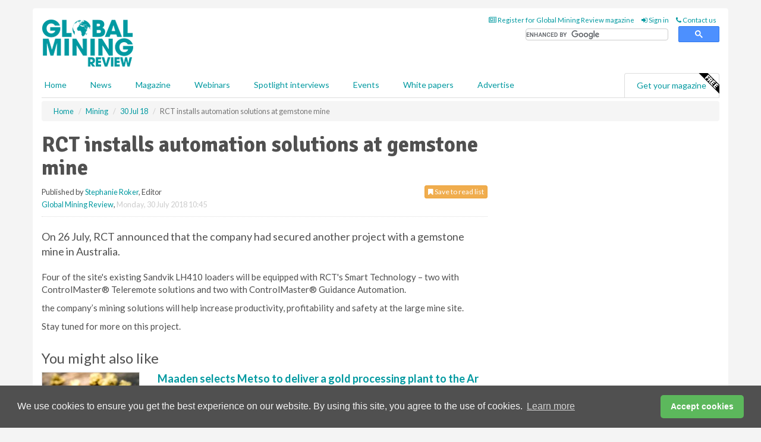

--- FILE ---
content_type: text/html; charset=utf-8
request_url: https://www.globalminingreview.com/mining/30072018/rct-installs-automation-solutions-at-gemstone-mine/
body_size: 12195
content:
<!doctype html>
<html lang="en" itemscope itemtype="https://schema.org/" prefix="og: http://ogp.me/ns#">
<head>
    <meta http-equiv="Content-Type" content="text/html; charset=UTF-8" />
    <meta http-equiv="X-UA-Compatible" content="IE=edge" />
    <meta name="viewport" content="width=device-width, initial-scale=1">

    <title>RCT installs automation solutions at gemstone mine | Global Mining Review</title>
    <!-- CSS -->
    <link rel="stylesheet" href="https://maxcdn.bootstrapcdn.com/bootstrap/3.3.7/css/bootstrap.min.css">
    <link rel="stylesheet" href="https://maxcdn.bootstrapcdn.com/font-awesome/4.6.3/css/font-awesome.min.css">
    <link rel="stylesheet" href="https://fonts.googleapis.com/css?family=Lato:400,700%7CSignika:400,700">
    <link rel=" stylesheet" href="https://d1eq5d5e447quq.cloudfront.net/css/site-d-003.min.css">
    <link rel=" stylesheet" href="https://d19qcjcztr69p4.cloudfront.net/css/master.min.css">
    <!--[if IE]>
        <link rel="stylesheet" href="https://d19qcjcztr69p4.cloudfront.net/css/print-ie.min.css" media="print">
    <![endif]-->
    <!--[if lt IE 8]>
        <link href="https://d19qcjcztr69p4.cloudfront.net/css/bootstrap-ie7fix.min.css" rel="stylesheet">
    <![endif]-->
    <!--[if lt IE 9]>
        <link href="https://d19qcjcztr69p4.cloudfront.net/css/bootstrap-ie8.min.css" rel="stylesheet">
        <script src="https://oss.maxcdn.com/html5shiv/3.7.2/html5shiv.min.js"></script>
        <script src="https://oss.maxcdn.com/respond/1.4.2/respond.min.js"></script>
    <![endif]-->
    <link rel="apple-touch-icon" sizes="180x180" href="/apple-touch-icon.png">
    <link rel="icon" type="image/png" href="/favicon-32x32.png" sizes="32x32">
    <link rel="icon" type="image/png" href="/favicon-16x16.png" sizes="16x16">
    <link rel="manifest" href="/manifest.json">
    <link rel="mask-icon" href="/safari-pinned-tab.svg" color="#5bbad5">
    <meta name="theme-color" content="#ffffff">

<!-- Global site tag (gtag.js) - Google Analytics -->
<script async src="https://www.googletagmanager.com/gtag/js?id=G-KD0SMMHWBH"></script>
<script>
    window.dataLayer = window.dataLayer || [];
    function gtag() { dataLayer.push(arguments); }
    gtag('js', new Date());

    gtag('config', 'G-KD0SMMHWBH');
</script>

<!-- Facebook Pixel Code -->
<script>
    !function (f, b, e, v, n, t, s) {
        if (f.fbq) return; n = f.fbq = function () {
            n.callMethod ?
                n.callMethod.apply(n, arguments) : n.queue.push(arguments)
        };
        if (!f._fbq) f._fbq = n; n.push = n; n.loaded = !0; n.version = '2.0';
        n.queue = []; t = b.createElement(e); t.async = !0;
        t.src = v; s = b.getElementsByTagName(e)[0];
        s.parentNode.insertBefore(t, s)
    }(window, document, 'script',
        'https://connect.facebook.net/en_US/fbevents.js');
    fbq('init', '778510952260052');
    fbq('track', 'PageView');
</script>
<noscript>
    <img height="1" width="1"
         src="https://www.facebook.com/tr?id=778510952260052&ev=PageView
&noscript=1" />
</noscript>
<!-- End Facebook Pixel Code -->    <meta name="description" content="Four of the mine’s existing loaders will be equipped with RCT&#39;s Smart Technology." />
    <meta name="keywords" content="RCT, mining, automation, Australia, gemstone" />
    <meta name="robots" content="all" />
    <link rel="canonical" href="https://www.globalminingreview.com/mining/30072018/rct-installs-automation-solutions-at-gemstone-mine/" />
        <link rel="amphtml" href="https://www.globalminingreview.com/mining/30072018/rct-installs-automation-solutions-at-gemstone-mine/amp/">
    <!-- Schema for Google -->
        <script type="application/ld+json">
        {
        "@context": "https://schema.org",
        "@type": "NewsArticle",
        "mainEntityOfPage": {
        "@type": "WebPage",
        "@id": "https://www.globalminingreview.com/mining/30072018/rct-installs-automation-solutions-at-gemstone-mine/"
        },
        "url": "https://www.globalminingreview.com/mining/30072018/rct-installs-automation-solutions-at-gemstone-mine/",
        "headline": "RCT installs automation solutions at gemstone mine",
        "articleSection": "https://www.globalminingreview.com/mining/",
        "keywords": "RCT, mining, automation, Australia, gemstone",
        "description": "Four of the mine’s existing loaders will be equipped with RCT&#39;s Smart Technology.",
        "wordcount": "66",
        "image": [
        "https://d19qcjcztr69p4.cloudfront.net/media/articles/pop/article.jpg",
        "https://d19qcjcztr69p4.cloudfront.net/media/articles/main/article.jpg",
        "https://d19qcjcztr69p4.cloudfront.net/media/articles/thumb/article.jpg"
        ],
        "datePublished": "2018-07-30T10:45:00",
        "dateModified": "2018-07-30T10:45:00",
        "author": {
        "@type": "Person",
        "name": "Stephanie Roker",
        "url": "https://www.globalminingreview.com/team/stephanie-roker/"
        },
        "publisher": {
        "@type": "Organization",
        "name": "Global Mining Review",
        "url": "https://www.globalminingreview.com",
        "logo": {
        "@type": "ImageObject",
        "name": "Global Mining Review",
        "width": "294",
        "height": "81",
        "url": "https://d19qcjcztr69p4.cloudfront.net/media/logo.png"
        }
        },
        "articleBody":"On 26 July, RCT announced that the company had secured another project with a gemstone mine in Australia. Four of the site&#39;s existing Sandvik LH410 loaders will be equipped with RCT&#39;s Smart Technology &amp;ndash; two with ControlMaster&amp;reg; Teleremote solutions and two with ControlMaster&amp;reg; Guidance Automation.the company&amp;rsquo;s mining solutions will help increase productivity, profitability and safety at the large mine site.Stay tuned for more on this project."
        }
    </script>
    <!-- Twitter cards -->
    <meta name="twitter:card" content="summary_large_image" />
    <meta name="twitter:site" content="@Mining_review" />
    <meta name="twitter:title" content="RCT installs automation solutions at gemstone mine" />
    <meta name="twitter:description" content="Four of the mine’s existing loaders will be equipped with RCT&#39;s Smart Technology." />
    <meta name="twitter:image:src" content="https://d19qcjcztr69p4.cloudfront.net/media/articles/pop/article.jpg" />
    <meta name="twitter:url" content="https://www.globalminingreview.com/mining/30072018/rct-installs-automation-solutions-at-gemstone-mine/" />
    <!-- Open graph -->
    <meta property="og:site_name" content="Global Mining Review" />
    <meta property="og:title" content="RCT installs automation solutions at gemstone mine" />
    <meta property="og:description" content="Four of the mine’s existing loaders will be equipped with RCT&#39;s Smart Technology." />
    <meta property="og:type" content="article" />
    <meta property="og:url" content="https://www.globalminingreview.com/mining/30072018/rct-installs-automation-solutions-at-gemstone-mine/" />
    <meta property="og:image" content="https://d19qcjcztr69p4.cloudfront.net/media/articles/pop/article.jpg" />
    <meta property="og:image:url" content="http://static.globalminingreview.com/media/articles/pop/article.jpg" />
    <meta property="og:image:secure_url" content="https://d19qcjcztr69p4.cloudfront.net/media/articles/pop/article.jpg" />
    <meta property="og:image:width" content="450" />
    <meta property="og:image:height" content="300" />
    <meta property="article:published_time" content="2018-07-30T10:45:00" />
    <meta property="article:section" content="Mining" />
                <meta property="article:tag" content="Australian mining news" />
    <!-- Banner header code-->
    
    <script type='text/javascript'>
  var googletag = googletag || {};
  googletag.cmd = googletag.cmd || [];
  (function() {
    var gads = document.createElement('script');
    gads.async = true;
    gads.type = 'text/javascript';
    var useSSL = 'https:' == document.location.protocol;
    gads.src = (useSSL ? 'https:' : 'http:') +
      '//www.googletagservices.com/tag/js/gpt.js';
    var node = document.getElementsByTagName('script')[0];
    node.parentNode.insertBefore(gads, node);
  })();
</script>

<script type='text/javascript'>
  googletag.cmd.push(function() {
    googletag.defineSlot('/160606372/GMR_News_Mining_HZ1', [620, 100], 'div-gpt-ad-1502274010001-0').addService(googletag.pubads());
    googletag.defineSlot('/160606372/GMR_News_Mining_LB1', [728, 90], 'div-gpt-ad-1502274010001-1').addService(googletag.pubads());
    googletag.defineSlot('/160606372/GMR_News_Mining_MB1', [300, 250], 'div-gpt-ad-1502274010001-2').addService(googletag.pubads());
    googletag.defineSlot('/160606372/GMR_News_Mining_MB2', [300, 250], 'div-gpt-ad-1502274010001-3').addService(googletag.pubads());
    googletag.defineSlot('/160606372/GMR_MB_POP', [300, 250], 'div-gpt-ad-1502274010001-4').addService(googletag.pubads());
    googletag.defineSlot('/160606372/GMR_News_Mining_THB1', [380, 90], 'div-gpt-ad-1502274010001-5').addService(googletag.pubads());
    googletag.defineSlot('/160606372/GMR_News_Mining_MB3', [300, 250], 'div-gpt-ad-1502274010001-6').addService(googletag.pubads());
    googletag.defineSlot('/160606372/GMR_News_Mining_MB4', [300, 250], 'div-gpt-ad-1502274010001-7').addService(googletag.pubads());
    googletag.pubads().enableSingleRequest();
    googletag.pubads().collapseEmptyDivs();
    googletag.enableServices();
  });
</script>
    



<style>

    .takeover {
        display: none !important;
    }

</style>



</head>
<body>
    <!--[if lt IE 8]>
            <p class="browserupgrade">You are using an <strong>outdated</strong> browser. Please <a href="http://browsehappy.com/">upgrade your browser</a> to improve your experience.</p>
        <![endif]-->
    <noscript>
        <div class="browserupgrade">
            <p>
                For full functionality of this site it is necessary to enable JavaScript.
                Here are the <a href="http://www.enable-javascript.com/" target="_blank">
                    instructions how to enable JavaScript in your web browser.
                </a>
            </p>
        </div>
    </noscript>
    <a href="#maincontent" class="sr-only sr-only-focusable">Skip to main content</a>

    <div class="lb1 container">
        <div class="row row-no-gutters">
                        <div class="col-xs-12 advertisement">
                            <!-- /160606372/GMR_News_Mining_LB1 -->
<div id='div-gpt-ad-1502274010001-1' style='height:90px; width:728px; margin:0 auto;'>
<span>Advertisement</span><script type='text/javascript'>
googletag.cmd.push(function() { googletag.display('div-gpt-ad-1502274010001-1'); });
</script>
</div>
                        </div>
        </div>
    </div>
    <!-- Header - start -->
    <header id="header">
        <div id="header-top" class="hidden-print">
            <div id="nav-top" class="container">
                <div class="text-right header-quick-links">
                    
                    <!--Donut#[base64]#-->





    <ul class="list-inline small">
        <li><a href="/magazine/" title="Register for your magazine"><i class="fa fa-newspaper-o"></i> Register for Global Mining Review magazine</a></li>
        <li><a href="/signin/" title="Sign in"><i class="fa fa-sign-in"></i> Sign in</a></li>
        <li><a href="/contact/" title="Contact us"><i class="fa fa-phone"></i> Contact us</a></li>
    </ul>
<!--EndDonut-->

                </div>
            </div>
        </div>
        <div id="header-main" class="hidden-print">
            <div class="container">
                <div class="row">
                    <div class="col-xs-6">
                        <div id="logo" itemscope itemtype="https://schema.org/Organization">
                            <div itemprop="name" content="Global Mining Review">
                                <a itemprop="url" href="/">
                                    <img itemprop="logo" src="https://d19qcjcztr69p4.cloudfront.net/media/logo.png" title="&#171; Return to home" alt="Global Mining Review">
                                </a>
                            </div>
                        </div>
                    </div>
                    <div class="col-xs-6">
                        <div class="text-right header-quick-links search-form">
                            <script>
                                (function () {
                                    var cx = '008202241373521990187:nhtdhl_ziiw';
                                    var gcse = document.createElement('script');
                                    gcse.type = 'text/javascript';
                                    gcse.async = true;
                                    gcse.src = (document.location.protocol == 'https:' ? 'https:' : 'http:') +
                                        '//cse.google.com/cse.js?cx=' + cx;
                                    var s = document.getElementsByTagName('script')[0];
                                    s.parentNode.insertBefore(gcse, s);
                                })();
                            </script>
                            <div class="gcse-searchbox-only" data-resultsurl="/search/" data-newwindow="false"></div>
                        </div>
                    </div>
                </div>
            </div>
        </div>
        

<div id="header-nav" class="hidden-print">
    <nav class="navbar nav-block">
        <div class="container">
            <div id="navbar" class="navbar-collapse collapse">
                <ul class="nav navbar-nav">
                    <li id="home"><a href="/">Home</a></li>
                    <li class="dropdown nav nav-block">
                        <a href="/news/" class="dropdown-toggle" data-toggle="dropdown" role="button">News</a>
                        <ul class="dropdown-menu" role="menu">
                            <li>
                                <div class="nav-block-content">
                                    <div class="row">
                                        <div class="col-xs-12">
                                            <p class="nav-titles">Sectors</p>
                                            <ul class="list-unstyled">
                                                




    <li><a href="/mining/">Mining</a></li>
    <li><a href="/exploration-development/">Exploration &amp; development</a></li>
    <li><a href="/handling-processing/">Handling &amp; processing</a></li>
    <li><a href="/environment-sustainability/">Environment &amp; sustainability</a></li>
    <li><a href="/trade-transport/">Trade &amp; transport</a></li>
    <li><a href="/finance-business/">Finance &amp; business</a></li>
    <li><a href="/technology-digitalisation/">Technology &amp; digitalisation</a></li>
    <li><a href="/special-reports/">Special reports</a></li>
    <li><a href="/product-news/">Product news</a></li>

                                            </ul>
                                        </div>

                                    </div><!-- .nblock-content .row - end -->
                                </div><!-- .nblock-content - end -->
                            </li>
                        </ul><!-- .dropdown-menu - end -->
                    </li>
                    <li><a href="/magazine/">Magazine</a></li>
                        <li><a href="/webinars/">Webinars</a></li>
                                            <li><a href="/spotlight-interviews/">Spotlight interviews</a></li>
                                            <li><a href="/events/">Events</a></li>
                                            <li><a href="/whitepapers/">White papers</a></li>
                                        <li><a href="/advertise/">Advertise</a></li>

                </ul>
                <ul class="nav navbar-nav navbar-right">
                    <li class="highlight-nav"><a href="/magazine/global-mining-review/register/">Get your magazine <img alt="Free" class="free" src="https://d1eq5d5e447quq.cloudfront.net/media/free.png"></a></li>
                </ul>
            </div><!--/.navbar-collapse -->
        </div>
    </nav>
</div>
    </header><!-- Header - end -->
    <div class="body-content">
        

<!-- Breadcrumb - start -->
<div class="container">
    <div class="row clearfix">
        <div class="col-xs-12">
            <ol class="breadcrumb small" itemscope itemtype="https://schema.org/BreadcrumbList">
                <li itemprop="itemListElement" itemscope itemtype="https://schema.org/ListItem"><a href="/" itemprop="item"><span itemprop="name">Home</span></a><meta itemprop="position" content="1" /></li>
                
                <li itemprop="itemListElement" itemscope itemtype="https://schema.org/ListItem"><a href="../../" itemprop="item"><span itemprop="name">Mining</span></a><meta itemprop="position" content="2" /></li>
                <li itemprop="itemListElement" itemscope itemtype="https://schema.org/ListItem"><a href="../" itemprop="item"><span itemprop="name">30 Jul 18</span></a><meta itemprop="position" content="3" /></li>
                <li class="active">RCT installs automation solutions at gemstone mine</li>
            </ol>
        </div>
    </div>
</div>

<!-- Main Content - start -->
<div class="container" id="maincontent">
    <div class="row clearfix">
        <main>
            <div class="col-xs-8">
                <article class="article article-detail">
                    <header>
                        <h1>RCT installs automation solutions at gemstone mine</h1>
                        <p>
                            <small>
                                


                                <span id="saveListBtn" class="noscript">
                                        <span class="pull-right save-read-list">
                                            <button type="button" class="btn btn-xs btn-warning" data-toggle="modal" data-target="#myModal"><i class="fa fa-bookmark"></i> Save to read list</button>
                                        </span>

                                </span>







                                    <span>
                                        Published by <a href="/team/stephanie-roker/" rel="author">Stephanie Roker</a>,
                                        Editor
                                        <br>
                                    </span>

                                <a href="https://www.globalminingreview.com">Global Mining Review</a>,
                                <time>Monday, 30 July 2018 10:45</time>
                            </small>
                        </p>
                    </header>
                    <hr>

                            <div class="hz1 advertisement">
                                <!-- /160606372/GMR_News_Mining_HZ1 -->
<div id='div-gpt-ad-1502274010001-0' style='height:100px; width:620px; margin:0 auto;'>
<span>Advertisement</span><script type='text/javascript'>
googletag.cmd.push(function() { googletag.display('div-gpt-ad-1502274010001-0'); });
</script>
</div>
                            </div>

                    <div>
                        <!-- Article Start -->
                            <div class="lead"><p>On 26 July, RCT announced that the company had secured another project with a gemstone mine in Australia.</p></div>




<p>Four of the site's existing Sandvik LH410 loaders will be equipped with RCT's Smart Technology &ndash; two with ControlMaster&reg; Teleremote solutions and two with ControlMaster&reg; Guidance Automation.</p><p>the company&rsquo;s mining solutions will help increase productivity, profitability and safety at the large mine site.</p><p>Stay tuned for more on this project.</p>



                        <!-- Article End -->
                        <p class="visible-print"><small>Read the article online at: https://www.globalminingreview.com/mining/30072018/rct-installs-automation-solutions-at-gemstone-mine/</small></p>
                    </div>









                            <div class="row">
                                <div class="col-xs-12">
                                    <h2>You might also like</h2>
                                </div>
                                
                                <article class="article article-list">
                                    <div class="col-xs-3">
                                        <p>
                                            <a href="/mining/19012026/maaden-selects-metso-to-deliver-a-gold-processing-plant-to-the-ar-rjum-project-in-saudi-arabia/">
                                                <img class="img-thumbnail responsive-img" src="https://d19qcjcztr69p4.cloudfront.net/media/articles/thumb/299926.jpg" alt="" />

                                            </a>
                                        </p>
                                    </div>
                                    <div class="col-xs-9">
                                        <header>
                                            <h2 class="article-title">
                                                <a href="/mining/19012026/maaden-selects-metso-to-deliver-a-gold-processing-plant-to-the-ar-rjum-project-in-saudi-arabia/">
                                                    Maaden selects Metso to deliver a gold processing plant to the Ar Rjum project in Saudi-Arabia
                                                </a>
                                            </h2>
                                            <small>
                                                
                                                <time datetime="2026-01-19 15:00:00Z">Monday 19 January 2026 15:00</time>
                                            </small>
                                        </header>
                                        <p>Maaden has commissioned Metso to supply a gold processing plant for their Ar Rjum mine located in the Makkah Region, approximately 200 km northeast of Ta’if, Ar Rjum in Saudi-Arabia. </p>
                                    </div>

                                </article>
                            </div>









                            <div class="clear-fix">&nbsp;</div>
                            <!-- Nav tabs -->
                            <ul class="nav nav-tabs hidden-print" role="tablist" data-tabs="tabs">

                                    <li class="active"><a href="#embed" role="tab" data-toggle="tab"><i class="fa fa-clipboard"></i> Embed</a></li>

                                    <li><a href="#tags" role="tab" data-toggle="tab"><i class="fa fa-tags"></i> Tags</a></li>

                            </ul>

                            <!-- Tab panes -->
                            <div class="tab-content tab-article-base hidden-print">

                                    <!-- Tab - Embed -->
                                    <div class="tab-pane active" id="embed">
                                        <div class="clear-fix">&nbsp;</div>

                                        <p><strong>Embed article link:</strong> (copy the HTML code below):</p>
                                        <textarea class="form-control" rows="3" onclick="this.select();"><a href="https://www.globalminingreview.com/mining/30072018/rct-installs-automation-solutions-at-gemstone-mine/" title="RCT installs automation solutions at gemstone mine">RCT installs automation solutions at gemstone mine</a></textarea>
                                        <hr>
                                    </div><!-- Embed .tab-pane - end -->

                                    <!-- Tab - Tags -->
                                    <div class="tab-pane" id="tags">
                                        <div class="clear-fix">&nbsp;</div>
                                        <p>This article has been tagged under the following:</p>
                                        <p>
                                                    <a href="/tag/australian-mining-news/" class="btn btn-xs btn-default">
                                                        <span>
                                                            Australian mining news
                                                        </span>
                                                    </a>

                                        </p>
                                        <hr>
                                    </div><!-- Tags .tab-pane - end -->

                            </div><!-- tab-content - END -->
                    </article>



            </div><!-- main .col-sm-8 - end -->
        </main><!-- Main Content - end -->
        <!-- Aside Content - start -->
        <aside>
            <div class="col-xs-4">
                <div class="aside-container">
                            <div class="mb1 advertisement">
                                <!-- /160606372/GMR_News_Mining_MB1 -->
<div id='div-gpt-ad-1502274010001-2' style='height:250px; width:300px; margin:0 auto;'>
<span>Advertisement</span><script type='text/javascript'>
googletag.cmd.push(function() { googletag.display('div-gpt-ad-1502274010001-2'); });
</script>
</div>
                            </div>

                            <div class="mb2 advertisement">
                                <!-- /160606372/GMR_News_Mining_MB2 -->
<div id='div-gpt-ad-1502274010001-3' style='height:250px; width:300px; margin:0 auto;'>
<span>Advertisement</span><script type='text/javascript'>
googletag.cmd.push(function() { googletag.display('div-gpt-ad-1502274010001-3'); });
</script>
</div>
                            </div>


                            <div class="mb3 advertisement">
                                <!-- /160606372/GMR_News_Mining_MB3 -->
<div id='div-gpt-ad-1502274010001-6' style='height:250px; width:300px; margin:0 auto;'>
<span>Advertisement</span><script type='text/javascript'>
googletag.cmd.push(function() { googletag.display('div-gpt-ad-1502274010001-6'); });
</script>
</div>
                            </div>


                            <div class="mb4 advertisement">
                                <!-- /160606372/GMR_News_Mining_MB4 -->
<div id='div-gpt-ad-1502274010001-7' style='height:250px; width:300px; margin:0 auto;'>
<span>Advertisement</span><script type='text/javascript'>
googletag.cmd.push(function() { googletag.display('div-gpt-ad-1502274010001-7'); });
</script>
</div>
                            </div>


                </div><!-- .aside-container end-->
            </div>
        </aside><!-- Aside Content - end -->
    </div><!-- Main Content - .row .clearix end-->
</div><!-- Main Content - .container end-->
<!-- Pop up for locked content -->
<!-- Pop up for save to list -->
<div class="modal fade" id="myModal" tabindex="-1" role="dialog">
    <div class="modal-dialog">
        <div class="modal-content">
            <div class="modal-body">
                <div class="row">
                    <div class="col-sm-12">
                        
                        <button type="button" class="close clickable" data-dismiss="modal"><span aria-hidden="true">&times;</span><span class="sr-only">Close</span></button>
                    </div>
                    <div class="col-sm-8 col-sm-offset-2">
                        <p class="lead">
                            This content is available to registered readers of our magazine only. Please <a href="/signin/"><strong>sign in</strong></a> or <a href="/magazine/"><strong>register</strong></a> for free.
                        </p>
                        <hr>
                        <h2>Benefits include</h2>
                        <ul class="list-unstyled">
                            <li><i class="fa fa-check"></i> Access to locked videos &amp; articles</li>
                            <li><i class="fa fa-check"></i> Downloadable white papers</li>
                            <li><i class="fa fa-check"></i> Full website access</li>
                        </ul>
                        <p>
                            <a href="/magazine/" class="btn btn-success btn-lg">Register for free »</a><br>
                            <small>Get started now for absolutely FREE, no credit card required.</small>
                        </p>
                        <hr>
                        <p>Already a member? <a href="/signin/">Sign in</a> here</p>
                    </div>
                </div>
            </div>
        </div>
    </div>
</div>

<!-- Article count reached show registration popup -->







    </div>
    <!-- Footer - start -->
    <footer class="hidden-print">
        <div id="footer">
            <div class="container">
                <div class="row">
                    


<div class="col-xs-4">
    <h2>News</h2>
    <ul class="list-unstyled">
        




    <li><a href="/mining/">Mining</a></li>
    <li><a href="/exploration-development/">Exploration &amp; development</a></li>
    <li><a href="/handling-processing/">Handling &amp; processing</a></li>
    <li><a href="/environment-sustainability/">Environment &amp; sustainability</a></li>
    <li><a href="/trade-transport/">Trade &amp; transport</a></li>
    <li><a href="/finance-business/">Finance &amp; business</a></li>
    <li><a href="/technology-digitalisation/">Technology &amp; digitalisation</a></li>
    <li><a href="/special-reports/">Special reports</a></li>
    <li><a href="/product-news/">Product news</a></li>

    </ul>
</div>

<div class="col-xs-4">
    <h2>Quick links</h2>
    <ul class="list-unstyled">
        <li><a href="/">Home</a></li>
        <li><a href="/magazine/">Magazine</a></li>
        <li><a href="/news/">News</a></li>
            <li><a href="/events/">Events</a></li>
                    <li><a href="/whitepapers/">White Papers</a></li>
                    <li><a href="/webinars/">Webinars</a></li>
                    <li><a href="/spotlight-interviews/">Spotlight interviews</a></li>
                <li><a href="/signin/">Sign in</a></li>

    </ul>
</div>
<div class="col-xs-4">
    <h2>&nbsp;</h2>
    <ul class="list-unstyled">
        <li><a href="/contact/">Contact us</a></li>
        <li><a href="/about/">About us</a></li>
        <li><a href="/advertise/">Advertise with us</a></li>
        <li><a href="/team/">Our team</a></li>
        <li><a href="/privacy/">Privacy policy</a></li>
        <li><a href="/terms/">Terms &amp; conditions</a></li>
        <li><a href="/security/">Security</a></li>
        <li><a href="/cookies/">Website cookies</a></li>
    </ul>
    
<ul class="list-inline social-list">
        <li><a href="https://www.facebook.com/MiningReview/" target="_blank" rel="nofollow" class="social social-small social-facebook"></a></li>

        <li><a href="https://twitter.com/Mining_review" target="_blank" rel="nofollow" class="social social-small social-twitter"></a></li>

        <li><a href="https://www.linkedin.com/groups/13543295/profile" target="_blank" rel="nofollow" class="social social-small social-linkedin"></a></li>

    </ul>
</div>
                </div>
                <div class="row">
                    <div class=" col-xs-12">
                        <hr>
                        <ul class="list-inline text-center">
                            <li><a href="https://www.drybulkmagazine.com" target="_blank">Dry Bulk</a></li>
                            <li><a href="https://www.energyglobal.com" target="_blank">Energy Global</a></li>
                            <li><a href="https://www.globalhydrogenreview.com" target="_blank">Global Hydrogen Review</a></li>
                            <li><a href="https://www.globalminingreview.com" target="_blank">Global Mining Review</a></li>
                            <li><a href="https://www.hydrocarbonengineering.com" target="_blank">Hydrocarbon Engineering</a></li>
                            <li><a href="https://www.lngindustry.com" target="_blank">LNG Industry</a></li>

                        </ul>
                        <ul class="list-inline text-center">
                            <li><a href="https://www.oilfieldtechnology.com" target="_blank">Oilfield Technology</a></li>
                            <li><a href="https://www.tanksterminals.com" target="_blank">Tanks and Terminals</a></li>
                            <li><a href="https://www.worldcement.com" target="_blank">World Cement</a></li>
                            <li><a href="https://www.worldcoal.com" target="_blank">World Coal</a></li>
                            <li><a href="https://www.worldfertilizer.com" target="_blank">World Fertilizer</a></li>
                            <li><a href="https://www.worldpipelines.com" target="_blank">World Pipelines</a></li>
                        </ul>
                        <br />
                        <p class="text-center">
                            Copyright &copy; 2026 Palladian Publications Ltd. All rights reserved | Tel: +44 (0)1252 718 999 |
                            Email: <a href="mailto:enquiries@globalminingreview.com">enquiries@globalminingreview.com</a>
                        </p>
                    </div>
                </div>
            </div>
        </div><!-- #footer - end -->
    </footer><!-- Footer - end -->

    <script src="https://ajax.googleapis.com/ajax/libs/jquery/3.6.2/jquery.min.js"></script>
    <script>window.jQuery || document.write('<script src="/scripts/jquery-3.6.2.min.js"><\/script>')</script>
    <script src="/scripts/modernizr.custom.js" defer="defer"></script>
    <script src="https://maxcdn.bootstrapcdn.com/bootstrap/3.3.7/js/bootstrap.min.js" defer="defer"></script>
    <script src="https://cdnjs.cloudflare.com/ajax/libs/jquery-placeholder/2.3.1/jquery.placeholder.min.js" defer="defer"></script>
    <script src="/scripts/main.desktop.min.js" defer="defer"></script>



<!-- Twitter conversion tracking base code -->
<script>
    !function (e, t, n, s, u, a) {
        e.twq || (s = e.twq = function () {
            s.exe ? s.exe.apply(s, arguments) : s.queue.push(arguments);
        }, s.version = '1.1', s.queue = [], u = t.createElement(n), u.async = !0, u.src = 'https://static.ads-twitter.com/uwt.js',
            a = t.getElementsByTagName(n)[0], a.parentNode.insertBefore(u, a))
    }(window, document, 'script');
    twq('config', 'nxyxa');
</script>
<!-- End Twitter conversion tracking base code -->
<!-- Google Analytics -->
<script>
    (function (i, s, o, g, r, a, m) {
    i['GoogleAnalyticsObject'] = r; i[r] = i[r] || function () {
        (i[r].q = i[r].q || []).push(arguments)
    }, i[r].l = 1 * new Date(); a = s.createElement(o),
        m = s.getElementsByTagName(o)[0]; a.async = 1; a.src = g; m.parentNode.insertBefore(a, m)
    })(window, document, 'script', '//www.google-analytics.com/analytics.js', 'ga');

    ga('create', 'UA-10924062-10', 'auto');
    ga('send', 'pageview');

</script>
<!-- End Google Analytics -->
<!-- Bing -->
<script>
    (function (w, d, t, r, u) { var f, n, i; w[u] = w[u] || [], f = function () { var o = { ti: "5709295" }; o.q = w[u], w[u] = new UET(o), w[u].push("pageLoad") }, n = d.createElement(t), n.src = r, n.async = 1, n.onload = n.onreadystatechange = function () { var s = this.readyState; s && s !== "loaded" && s !== "complete" || (f(), n.onload = n.onreadystatechange = null) }, i = d.getElementsByTagName(t)[0], i.parentNode.insertBefore(n, i) })(window, document, "script", "//bat.bing.com/bat.js", "uetq");
</script>
<noscript><img src="//bat.bing.com/action/0?ti=5709295&Ver=2" height="0" width="0" style="display:none; visibility: hidden;" /></noscript>
<!-- End Bing -->
<!-- LinkedIn -->
<script type="text/javascript">
    _linkedin_partner_id = "1873484";
    window._linkedin_data_partner_ids = window._linkedin_data_partner_ids || [];
    window._linkedin_data_partner_ids.push(_linkedin_partner_id);
</script>
<script type="text/javascript">
    (function (l) {
        if (!l) {
            window.lintrk = function (a, b) { window.lintrk.q.push([a, b]) };
            window.lintrk.q = []
        }
        var s = document.getElementsByTagName("script")[0];
        var b = document.createElement("script");
        b.type = "text/javascript"; b.async = true;
        b.src = "https://snap.licdn.com/li.lms-analytics/insight.min.js";
        s.parentNode.insertBefore(b, s);
    })(window.lintrk);
</script>
<noscript>
    <img height="1" width="1" style="display:none;" alt="" src="https://px.ads.linkedin.com/collect/?pid=1873484&fmt=gif" />
</noscript>
<!-- End LinkedIn -->
<link rel="stylesheet" type="text/css" href="//cdnjs.cloudflare.com/ajax/libs/cookieconsent2/3.1.0/cookieconsent.min.css" />
<script src="//cdnjs.cloudflare.com/ajax/libs/cookieconsent2/3.1.0/cookieconsent.min.js"></script>
<script>
    window.addEventListener("load", function () {
        window.cookieconsent.initialise({
            "palette": {
                "popup": {
                    "background": "#505050",
                    "text": "#f4f4f4"
                },
                "button": {
                    "background": "#5cb85c",
                    "text": "#ffffff"
                }
            },
            "theme": "classic",
            "content": {
                "message": "We use cookies to ensure you get the best experience on our website. By using this site, you agree to the use of cookies.",
                "dismiss": "Accept cookies",
                "href": "https://www.globalminingreview.com/privacy/"
            }
        })
    });
</script>
    


    
    


    <script type='text/javascript'>

        $(function () {
            $('#saveListBtn').removeClass('noscript');
        });

        function ToggleSaveArticleIcon() {
            var button = $('#btnSaveArticle');
            //button.toggleClass('btn-warning btn-success');
            if (button.html() == '<i class="fa fa-bookmark"></i> Remove from read list') {
                button.html('<i class="fa fa-bookmark"></i> Save to read list');
                button.attr('onclick', 'SaveArticle(false);');
            }
            else {
                button.html('<i class="fa fa-bookmark"></i> Remove from read list');
                button.attr('onclick', 'RemoveSavedArticle(false);');
            }
        };

        function RemoveSavedArticle(refresh) {
            $.ajax({
                type: 'POST',
                url: '/News/RemoveSavedArticle/',
                data: "{ articleId: '" + 227628 + "' }",
                contentType: "application/json; charset=utf-8",
                dataType: "json",
                success: function (response) {
                    var data = response;

                    if (refresh) {
                        location.reload();
                    }
                    else {
                        ToggleSaveArticleIcon();
                    }
                }
            })
        };

        function SaveArticle(refresh) {
            $.ajax({
                type: 'POST',
                url: '/News/SaveArticle/',
                data: "{ articleId: '" + 227628 + "' }",
                contentType: "application/json; charset=utf-8",
                dataType: "json",
                success: function (response) {
                    var data = response;

                    if (refresh) {
                        location.reload();
                    }
                    else {
                        ToggleSaveArticleIcon();
                    }
                }
            })
        };
    </script>




    <script async src="//platform.twitter.com/widgets.js" charset="utf-8"></script>

</body>
</html>


--- FILE ---
content_type: text/html; charset=utf-8
request_url: https://www.google.com/recaptcha/api2/aframe
body_size: 113
content:
<!DOCTYPE HTML><html><head><meta http-equiv="content-type" content="text/html; charset=UTF-8"></head><body><script nonce="SNnV8il1rKHGhQT8veCp1w">/** Anti-fraud and anti-abuse applications only. See google.com/recaptcha */ try{var clients={'sodar':'https://pagead2.googlesyndication.com/pagead/sodar?'};window.addEventListener("message",function(a){try{if(a.source===window.parent){var b=JSON.parse(a.data);var c=clients[b['id']];if(c){var d=document.createElement('img');d.src=c+b['params']+'&rc='+(localStorage.getItem("rc::a")?sessionStorage.getItem("rc::b"):"");window.document.body.appendChild(d);sessionStorage.setItem("rc::e",parseInt(sessionStorage.getItem("rc::e")||0)+1);localStorage.setItem("rc::h",'1768850138206');}}}catch(b){}});window.parent.postMessage("_grecaptcha_ready", "*");}catch(b){}</script></body></html>

--- FILE ---
content_type: application/javascript; charset=utf-8
request_url: https://fundingchoicesmessages.google.com/f/AGSKWxXtBAIUFf6opax_LbZgziu1LrEqK2JfYzCzKqAV_xFaNAOUcfV5aNoxnVFabmW3d-EePhNjTFm1DXkeLke0H7xa9W-lBU5fvVwP3SoUQRJ-FR0Ojq2i2BPtBATluHZcOsabdfXyHX98bDgTnufx5TGovTMQyRkier5VgPZfWiQ5G2NzOeMTIQC-XVkI/_/advpreload.m4ufree.tv_square_ad-_link_ads-/torget_ads.
body_size: -1288
content:
window['47784abf-1022-4e4c-adf3-a479f101deeb'] = true;